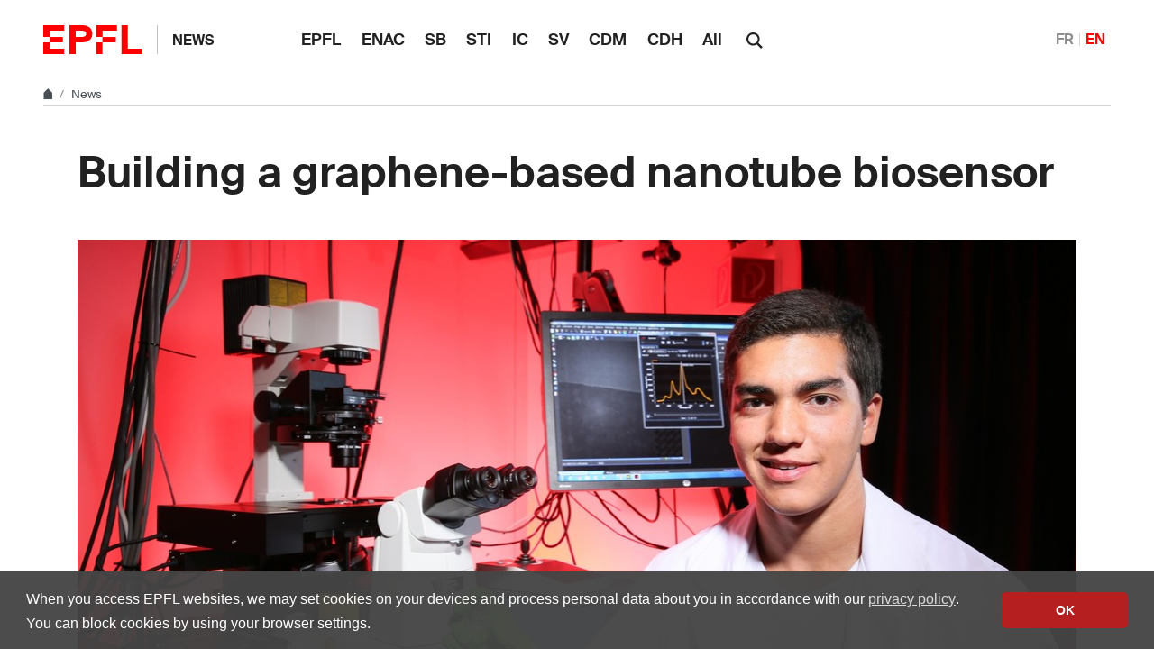

--- FILE ---
content_type: text/html; charset=utf-8
request_url: https://actu.epfl.ch/news/building-a-graphene-based-nanotube-biosensor/
body_size: 6919
content:

<!doctype html>
<html lang="en">
<head>
  <title>Building a graphene-based nanotube biosensor - EPFL</title>
  <meta charset="utf-8" />
  <meta name="description" content="" />

  
  
    <meta name="DC.language" content="en" />
  

  <meta name="prism.copyright" content="@2025 EPFL" />
  <meta name="citation_title" content="Building a graphene-based nanotube biosensor">
  <meta name="citation_date" content="04.08.17" />
  
    
      
        <meta name="citation_author" content="Nik Papageorgiou" />
      
    
  
  <meta name="twitter:card" content="summary_large_image">
  <meta name="twitter:title" content="Building a graphene-based nanotube biosensor">
  <meta name="twitter:description" content="Summer Series: Edward Honein has joined EPFL’s Laboratory of Nanobiotechnology from the American University of Beirut. His summer project, supervised by Professor Ardemis Boghossian, aims to develop a nanotube-based biosensor.">
  
    <meta name="twitter:image" content="https://actu.epfl.ch/image/56173/640x360.jpg">
  
  <meta property="og:title" content="Building a graphene-based nanotube biosensor" />
  <meta property="og:description" content="Summer Series: Edward Honein has joined EPFL’s Laboratory of Nanobiotechnology from the American University of Beirut. His summer project, supervised by Professor Ardemis Boghossian, aims to develop a nanotube-based biosensor.">
  <meta property="og:type" content="article" />
  <meta property="article:published_time" content="2017-08-04" />
  <meta property="og:url" content="https://actu.epfl.ch/news/building-a-graphene-based-nanotube-biosensor/" />
  
    
      
        <meta property="article:author" content="Nik Papageorgiou" />
      
    
  
  
    <meta property="og:image" content="https://actu.epfl.ch/image/56173/1440x810.jpg" />
    <meta property="og:image:width" content="1440" />
    <meta property="og:image:height" content="810" />
  


  <meta name="viewport" content="width=device-width, initial-scale=1">
<meta name="theme-color" content="#ff0000">

<link rel="shortcut icon" type="image/x-icon" href="//web2018.epfl.ch/8.3.0/icons/favicon.ico">
<link rel="icon" type="image/png" sizes="16x16" href="//web2018.epfl.ch/8.3.0/icons/favicon-16.png">
<link rel="icon" type="image/png" sizes="32x32" href="//web2018.epfl.ch/8.3.0/icons/favicon-32.png">
<link rel="apple-touch-icon" sizes="180x180" href="//web2018.epfl.ch/8.3.0/icons/apple-touch-icon.png">

<link rel="stylesheet" href="//web2018.epfl.ch/8.3.0/css/elements.min.css">

<script>(function(w,d,s,l,i){w[l]=w[l]||[];w[l].push({'gtm.start':
  new Date().getTime(),event:'gtm.js'});var f=d.getElementsByTagName(s)[0],
j=d.createElement(s),dl=l!='dataLayer'?'&l='+l:'';j.async=true;j.src=
'https://www.googletagmanager.com/gtm.js?id='+i+dl;f.parentNode.insertBefore(j,f);
})(window,document,'script','dataLayer','GTM-PJGBG5R');</script>


  <link type="text/css" href="/static/css/actu-web2018.css" media="all" rel="stylesheet">

  

  
  

  <link rel="canonical" href="https://actu.epfl.ch/news/building-a-graphene-based-nanotube-biosensor/" />


  

</head>
<body>
  <div class="site d-flex flex-column min-vh-100">
    <nav class="access-nav" aria-label="Navigation shortcuts">
  <ul>
    <li>
      <a class="btn btn-primary" href="/" title="[ALT + 1]" accesskey="1">Homepage of the site</a>
    </li>
    <li>
      <a class="btn btn-primary" href="#main" title="[ALT + 2]" accesskey="2">Skip to content</a>
    </li>
    <li>
      <a class="btn btn-primary" href="#main-navigation" title="[ALT + 3]" accesskey="3">Skip to main navigation</a>
    </li>
    <li>
      <a class="btn btn-primary" href="#nav-aside" title="[ALT + 4]" accesskey="4">Skip to side navigation</a>
    </li>
    <li>
      <a class="btn btn-primary" href="#q" title="[ALT + 5]" accesskey="5">Skip to search</a>
    </li>
    <li>
      <a class="btn btn-primary" href="/cdn-cgi/l/email-protection#6b5a59585f2b0e1b0d07450803" title="[ALT + 6]" accesskey="6">Contact us</a>
    </li>
  </ul>
</nav>


    

    <header class="header header-light">

      <div class="header-light-content">

        <a class="logo" href="//www.epfl.ch">
  <img src="//web2018.epfl.ch/8.3.0/icons/epfl-logo.svg" alt="Logo EPFL, Ecole polytechnique fédérale de Lausanne" class="img-fluid">
</a>


        <p class="site-title">
          <a href="/">News</a>
        </p>

        
<ul aria-hidden="true" class="nav-header d-none d-xl-flex">
  
    <li class=""><a class="nav-item" href="/search/mediacom/">EPFL</a></li>
    <li class=""><a class="nav-item" href="/search/enac/">ENAC</a></li>
    <li class=""><a class="nav-item" href="/search/sb/">SB</a></li>
    <li class=""><a class="nav-item" href="/search/sti/">STI</a></li>
    <li class=""><a class="nav-item" href="/search/ic/">IC</a></li>
    <li class=""><a class="nav-item" href="/search/sv/">SV</a></li>
    <li class=""><a class="nav-item" href="/search/cdm/">CDM</a></li>
    <li class=""><a class="nav-item" href="/search/cdh/">CDH</a></li>
    <li class=""><a class="nav-item" href="/search/all/">All</a></li>
  
</ul>


        <form action="//search.epfl.ch" class="d-xl-none">
  <a id="search-mobile-toggle" class="search-mobile-toggle searchform-controller" href="#">
    <svg class="icon" aria-hidden="true">
      <use xlink:href="#icon-search"></use>
    </svg>
    <span class="toggle-label sr-only">Show / Hide search form</span>
  </a>
  <div class="input-group search-mobile" role="search">
    <div class="input-group-prepend">
      <span class="input-group-text">
        <svg class="icon" aria-hidden="true">
          <use xlink:href="#icon-search"></use>
        </svg>
      </span>
    </div>
    <label for="q-mobile" class="sr-only">Search</label>
    <input type="text" class="form-control" id="q-mobile" name="q" placeholder="Search">
    <div class="input-group-append">
      <a id="search-mobile-close" class="search-mobile-close searchform-controller" href="#">
        <svg class="icon" aria-hidden="true">
          <use xlink:href="#icon-close"></use>
        </svg>
        <span class="toggle-label sr-only">Hide search form</span>
      </a>
    </div>
  </div>
</form>

<div class="dropdown dropright search d-none d-xl-block">
  <a class="dropdown-toggle" href="#" data-toggle="dropdown">
    <svg class="icon" aria-hidden="true">
      <use xlink:href="#icon-search"></use>
    </svg>
  </a>
  <form action="//search.epfl.ch" class="dropdown-menu border-0 p-0">
    <div class="search-form mt-1 input-group">
      <label for="q" class="sr-only">Search</label>
      <input type="text" class="form-control" id="q" name="q" placeholder="Search">
      <button type="submit" class="d-none d-xl-block btn btn-primary input-group-append">Search</button>
    </div>
  </form>
</div>


        
  
<form class="d-none" id="change_lang_form" action="/i18n/setlang/" method="post"><input type="hidden" name="csrfmiddlewaretoken" value="JgaRixsii6PDNUXRdMtRjZxOwCSdptEqq1ZMkFD9eHp67cMSCyaKc3RHW96o6xWv">
  <input id="selected_lang" type="hidden" name="language" value="en"/>
</form>


<nav aria-label="Choice of language" class="nav-lang nav-lang-short ml-auto">
  <ul>
  
    
    
    
    <li>
      <a href="#" aria-label="Français" lang="fr" data-url="//actu.epfl.ch/news/building-a-graphene-based-nanotube-biosensor/" class="change_language">FR</a>
    </li>
    
    
    
  
    
    
    
    <li>
      <span aria-label="English" class="active">EN</span>
    </li>
    
    
    
  
    
  
  </ul>
</nav>




        <div class="btn btn-secondary nav-toggle-mobile d-xl-none">
  <span class="label">Menu</span>
  <div class="hamburger">
    <span></span>
    <span></span>
    <span></span>
  </div>
</div>

      </div>

    </header>

    <div class="main-container mb-4">

      
      
<div class="breadcrumb-container pb-0 mb-0">
  <nav aria-label="breadcrumb" class="breadcrumb-wrapper" id="breadcrumb-wrapper">
    <ol class="breadcrumb pb-0">
      <li class="breadcrumb-item">
        <a href="//www.epfl.ch" title="Home" aria-label="Home">
          <svg class="icon" aria-hidden="true"><use xlink:href="#icon-home"></use></svg>
        </a>
      </li>
      <li class="breadcrumb-item">
        <a href="/">News</a>
      </li>
    </ol>
  </nav>
</div>




      
      

      
      
<div class="overlay"></div>
<nav class="nav-main" id="main-navigation">
  <div class="nav-wrapper">
    <div class="nav-container current-menu-parent">
      <ul class="nav-menu">
        
          <li class=""><a class="nav-item" href="/search/mediacom/">EPFL</a></li>
          <li class=""><a class="nav-item" href="/search/enac/">ENAC</a></li>
          <li class=""><a class="nav-item" href="/search/sb/">SB</a></li>
          <li class=""><a class="nav-item" href="/search/sti/">STI</a></li>
          <li class=""><a class="nav-item" href="/search/ic/">IC</a></li>
          <li class=""><a class="nav-item" href="/search/sv/">SV</a></li>
          <li class=""><a class="nav-item" href="/search/cdm/">CDM</a></li>
          <li class=""><a class="nav-item" href="/search/cdh/">CDH</a></li>
          <li class=""><a class="nav-item" href="/search/all/">All</a></li>
        
      </ul>
    </div>
  </div>
</nav>


      
      <div class="w-100 pb-4">
        <main id="main" class="content" itemscope="" itemtype="http://schema.org/Article"><div class="container my-5"><h1 itemprop="name headline">Building a graphene-based nanotube biosensor</h1><!-- Confirm import & publish modal --><div class="modal fade" id="import_and_publish_news_modal" tabindex="-1" role="dialog" aria-hidden="true"><div class="modal-dialog modal-dialog-centered" role="document"><div class="modal-content"><div class="modal-header"><h5 class="modal-title">Import & publish the news</h5><button type="button" class="close" data-dismiss="modal" aria-label="Close"><span aria-hidden="true">&times;</span></button></div><div class="modal-body"><p>Are you sure you want to import this news into   ?</p><p>This news will be sent to its subscribers.</p></div><div class="modal-footer"><a class="btn btn-primary" role="button" id="import_and_publish_news_modal_yes" href="#" title="Import this news into ">
          Yes
        </a><button type="button" class="btn btn-secondary" data-dismiss="modal" name="dismiss-publish">No</button></div></div></div></div></div><div class="container ts-news-visual"><figure class="cover mb-0"><picture class="mb-0"><source media="(min-width: 1200px)" srcset="/image/56173/1108x622.jpg 1x,/image/56173/2216x1244.jpg 2x"><source media="(min-width: 992px)" srcset="/image/56173/928x520.jpg 1x,/image/56173/1856x1040.jpg 2x"><source media="(min-width: 768px)" srcset="/image/56173/688x387.jpg 1x,/image/56173/1376x774.jpg 2x"><source media="(max-width: 767px)" srcset="/image/56173/508x286.jpg 1x,/image/56173/1016x572.jpg 2x"><img
          itemprop="image"
          src="/image/56173/1108x622.jpg"
          class="img-fluid"
          alt="Edward Honein holding a microfluidic nanotube biosensor © Alain Herzog/EPFL"
          title="Edward Honein holding a microfluidic nanotube biosensor © Alain Herzog/EPFL"></picture><figcaption><button aria-hidden="true" type="button" class="btn-circle" data-toggle="popover" data-content="Edward Honein holding a microfluidic nanotube biosensor © Alain Herzog/EPFL"><svg class="icon" aria-hidden="true"><use xlink:href="#icon-info"></use></svg><svg class="icon icon-rotate-90" aria-hidden="true"><use xlink:href="#icon-chevron-right"></use></svg></button><p class="sr-only">Edward Honein holding a microfluidic nanotube biosensor © Alain Herzog/EPFL</p></figcaption></figure></div><div class="container"><div class="row"><div class="col-md-6 ts-news-content"><p class="bg-gray-100 px-4 py-5 lead mb-5"> Summer Series: Edward Honein has joined <a href="https://lnb.epfl.ch">EPFL’s Laboratory of Nanobiotechnology</a> from the American University of Beirut. His summer project, supervised by Professor Ardemis Boghossian, aims to develop a nanotube-based biosensor.<br /></p><div id="news-content-text"><span itemprop="description"><p>Biosensors are devices that can detect biological molecules (“analytes”) in air, water, or blood. They are used widely in drug development, medical diagnostics, biological research, and even security. Despite ongoing advancments, there remains a need for improved portable biosensing devices that are easy to use for both doctors and patients. The development of such devices would offer methods for continuous, real-time monitoring of biomarker levels, which is important for a number of diseases such as diabetes.</p><p>This is where Edward Honein’s summer project comes in: he is developing an optical, microfluidic biosensor that can detect single biomolecules in a scalable, high-throughput manner.</p><p>The biosensor itself is made up of carbon nanotubes, which are rolled-up sheets of graphene. Nanotubes have diameters as small as 1 nanometer and lengths up to several centimeters, and their unique physical properties have opened up a whole new world of technologies. One of these properties is emitting light in the near-infrared spectrum (700 – 2500 nm wavelength) when excited with a laser.</p><p>Honein’s project draws from the research of <a href="https://lnb.epfl.ch/boghossian">Professor Ardemis Boghossian</a>, who heads the lab and combines nanotube optics and biological molecules to explore a range of emerging capabilities, including near-infrared biosensing. In her research, Boghossian has developed nanotubes wrapped with single-stranded DNA, which acts as the actual sensing molecule for the target analyte.</p><p>“In our applications we use semiconducting nanotubes that have a specifc energy barrier, called the ‘band gap’,” says Honein. “When we excite the nanotubes with a laser, an electron is excited across this barrier into the conductance band. Eventually this electron relaxes, and in doing so releases a photon – which is what we see as emitted light.”</p><p>When the DNA - or a protein - detects the presence of a target molecule in the vicinity of a carbon nanotube, the resulting interaction changes the 3D conformation of the DNA or protein, which subsequently affects the surface properties of the nanotube. These modifications impact the near-infrared light emitted by the nanotube and changes its signal.</p><p>Honein is now trying to streamline the biosensor to make it scalable for commercial use. This entails a lot of work: first to construct the biosensor, then to characterize the sensor’s sensitivity and selectivity, and finally to integrate the sensor into a working device. One possibility he is exploring is using DNA-wrapped nanotubes that have beem immobilized into a gel, and then incorporating this gel into a microfluidic device.</p><p><img alt="" src="//actu.epfl.ch/public/upload/fckeditorimage/ef/27/2fb04dca.jpg" style="height:400px; width:600px"></p><p><em>The microfluidic biosensor ©Alain Herzog/EPFL</em></p><p>“When you add your analyte, the signal of the emitted light changes – so you know you detected something,” says Honein. “But depending on how nanotubes are dispersed in the gel, the intensity may change from experiment to experiment, which is inconsistent.”</p><p>“We have these sensors, they're coming out, they're promising, they can detect biomolecules of interest so it's beyond proof-of-concept,” adds Boghossian. “And at this point, what we're trying to do is package it into something accessible, and even portable - such as a microfluidic device.”</p><p>Ultimately, the design and purpose of such devices are limited by the capabilities of their nanotubes, which emit light at different wavelengths depending on their diameters. “Because they have different band gaps, they fluoresce at different wavelengths,” says Honein. “So you look at this wavelength of light and know that you’re detecting molecule X; then this wavelength of light means you’re detecting molecule Y."</p><p>By exploiting this property, sensors can be designed with the ability to simultaneously detect multiple molecules using different wavelengths of light. This offers a particular advantage when conducting multianalyte analysis on more complex samples, such as urine, cerebrospinal fluid, blood serum, and even opaque fluids like blood itself.</p></span></div><hr><footer class="my-3"><p class="small text-muted m-0"><strong>Author: </strong><small itemprop="author publisher" itemscope itemtype="https://schema.org/Person"><a href="https://people.epfl.ch/n.papageorgiou?lang=en"><span itemprop="name">Nik Papageorgiou</span></a></small></p><p class="small text-muted mb-0 mt-1"><strong>Source: </strong><a href="/search/isic/en">Institute of chemical sciences and engineering</a></p></footer></div><div class="col-md-4 offset-md-2 mt-5"><time itemprop="datePublished" datetime="2017-08-04">
        04.08.17
      </time><hr class="mb-4"><div class="mb-5"><h2 class="h6">Images to download</h2><div class="row mb-3"><div class="col-6"><a href="/image/56175/original/5760x3840.jpg" target="_blank"><picture><source media="(min-width: 1200px)" srcset="/image/56175/158x89.jpg 1x, /image/56175/316x178.jpg 2x"><source media="(min-width: 992px)" srcset="/image/56175/128x72.jpg 1x, /image/56175/256x144.jpg 2x"><source media="(min-width: 768px)" srcset="/image/56175/88x50.jpg 1x, /image/56175/176x100.jpg 2x"><source media="(max-width: 767px)" srcset="/image/56175/238x134.jpg 1x, /image/56175/476x268.jpg 2x"><img src="/image/56175/88x50.jpg" class="img-fluid" alt="© Alain Herzog/EPFL"></picture></a></div><div class="col-6 pl-0 images-to-download-desc"><small>© Alain Herzog/EPFL</small></div></div><div class="row mb-3"><div class="col-6"><a href="/image/56176/original/5760x3840.jpg" target="_blank"><picture><source media="(min-width: 1200px)" srcset="/image/56176/158x89.jpg 1x, /image/56176/316x178.jpg 2x"><source media="(min-width: 992px)" srcset="/image/56176/128x72.jpg 1x, /image/56176/256x144.jpg 2x"><source media="(min-width: 768px)" srcset="/image/56176/88x50.jpg 1x, /image/56176/176x100.jpg 2x"><source media="(max-width: 767px)" srcset="/image/56176/238x134.jpg 1x, /image/56176/476x268.jpg 2x"><img src="/image/56176/88x50.jpg" class="img-fluid" alt="© Alain Herzog/EPFL"></picture></a></div><div class="col-6 pl-0 images-to-download-desc"><small>© Alain Herzog/EPFL</small></div></div></div><div class="mb-5"><h2 class="h6">News</h2><ul class="list-bullet mb-5"><li><a href="/search/isic/en">
              
              All Institute of chemical sciences and engineering news
              
            </a></li><li><a href="/search/sb/en">
              
              All Basic Sciences | SB news
              
            </a></li><li><a href="/search/all/en">All news
            </a></li></ul></div><div class="mb-5"><h2 class="h6">Subscription</h2><a href="/subscription/news/subscribe/387/">
    
      Receive an email for each new article
    </a></div><div class="mb-5"><p class="text-muted">Share on</p><div><a href="https://www.facebook.com/sharer/sharer.php?u=https%3A//actu.epfl.ch/news/building-a-graphene-based-nanotube-biosensor/" class="mr-1 social-icon social-icon-discrete social-icon-facebook"><svg class="icon"><use xlink:href="#icon-facebook"></use></svg></a><a href="https://x.com/intent/tweet?url=https%3A//actu.epfl.ch/news/building-a-graphene-based-nanotube-biosensor/&text=Building%20a%20graphene-based%20nanotube%20biosensor&hashtags=epfl" class="mr-1 social-icon social-icon-discrete social-icon-x"><svg class="icon"><use xlink:href="#icon-x"></use></svg></a><a href="/cdn-cgi/l/email-protection#[base64]" class="mr-1 social-icon social-icon-discrete social-icon-mail-plane"><svg class="icon"><use xlink:href="#icon-mail-plane"></use></svg></a><a href="https://www.linkedin.com/shareArticle?mini=true&url=https%3A//actu.epfl.ch/news/building-a-graphene-based-nanotube-biosensor/&title=Building%20a%20graphene-based%20nanotube%20biosensor" class="mr-1 social-icon social-icon-discrete social-icon-linkedin"><svg class="icon"><use xlink:href="#icon-linkedin"></use></svg></a></div></div></div></div></div></main>
      </div>

    </div>

    
    <div class="mt-auto">
      <div class="container mb-2 text-right small">
        <svg class="icon feather" aria-hidden="true"><use xlink:href="#lock"></use></svg>
        
          <a href="/auth/authenticate/?next=/news/building-a-graphene-based-nanotube-biosensor/">
            Login
          </a>
        
      </div>

      <div class="bg-gray-100 pt-5">
        <div class="container">
          <footer class="footer-light">
 <div class="row">
  <div class="col-6 mx-auto mx-md-0 mb-4 col-md-3 col-lg-2">
   <a href="//www.epfl.ch">
    <img alt="Logo EPFL, Ecole polytechnique fédérale de Lausanne" class="img-fluid" src="//web2018.epfl.ch/8.3.0/icons/epfl-logo.svg"/>
   </a>
  </div>
  <div class="col-md-9 col-lg-10 mb-4">
   <div class="ml-md-2 ml-lg-5">
    <ul class="list-inline list-unstyled">
     <li class="list-inline-item">
      Contact
     </li>
     <li class="list-inline-item text-muted pl-3">
      <small>
       EPFL  CH-1015 Lausanne
      </small>
     </li>
     <li class="list-inline-item text-muted pl-3">
      <small>
       +41 21 693 11 11
      </small>
     </li>
    </ul>
    <div class="footer-light-socials">
     <p class="footer-title footer-title-no-underline">
      Follow the pulses of EPFL on social networks
     </p>
     <ul class="social-icon-list list-inline">
      <li>
       <a class="social-icon social-icon-facebook social-icon-negative" href="https://www.facebook.com/epflcampus" rel="noopener" target="_blank">
        <svg aria-hidden="true" class="icon">
         <use xlink:href="#icon-facebook">
         </use>
        </svg>
        <span class="sr-only">
         Follow us on Facebook.
        </span>
       </a>
      </li>
      <li>
       <a class="social-icon social-icon-instagram social-icon-negative" href="https://instagram.com/epflcampus" rel="noopener" target="_blank">
        <svg aria-hidden="true" class="icon">
         <use xlink:href="#icon-instagram">
         </use>
        </svg>
        <span class="sr-only">
         Follow us on Instagram.
        </span>
       </a>
      </li>
      <li>
       <a class="social-icon social-icon-linkedin social-icon-negative" href="https://www.linkedin.com/school/epfl/" rel="noopener" target="_blank">
        <svg aria-hidden="true" class="icon">
         <use xlink:href="#icon-linkedin">
         </use>
        </svg>
        <span class="sr-only">
         Follow us on LinkedIn.
        </span>
       </a>
      </li>
      <li>
       <a class="social-icon social-icon-mastodon social-icon-negative" href="https://social.epfl.ch/@epfl/" rel="noopener" target="_blank">
        <svg aria-hidden="true" class="icon">
         <use xlink:href="#icon-mastodon">
         </use>
        </svg>
        <span class="sr-only">
         Follow us on Mastodon.
        </span>
       </a>
      </li>
      <li>
       <a class="social-icon social-icon-x social-icon-negative" href="https://x.com/epfl_en" rel="noopener" target="_blank">
        <svg aria-hidden="true" class="icon">
         <use xlink:href="#icon-x">
         </use>
        </svg>
        <span class="sr-only">
         Follow us on X.
        </span>
       </a>
      </li>
      <li>
       <a class="social-icon social-icon-youtube social-icon-negative" href="https://www.youtube.com/user/epflnews" rel="noopener" target="_blank">
        <svg aria-hidden="true" class="icon">
         <use xlink:href="#icon-youtube">
         </use>
        </svg>
        <span class="sr-only">
         Follow us on Youtube.
        </span>
       </a>
      </li>
     </ul>
    </div>
    <div class="footer-legal">
     <div class="footer-legal-links">
      <a href="//www.epfl.ch/about/overview/regulations-and-guidelines/disclaimer/">
       Accessibility
      </a>
      <a href="//www.epfl.ch/about/overview/regulations-and-guidelines/disclaimer/">
       Legal notice
      </a>
      <a href="//go.epfl.ch/privacy-policy/">
       Privacy Policy
      </a>
      <a href="//go.epfl.ch/guidelines">
       Charter
      </a>
     </div>
     <div>
      <p>
       © 2025 EPFL, all rights reserved
      </p>
     </div>
    </div>
   </div>
  </div>
 </div>
</footer>
<button class="btn btn-primary btn-back-to-top" id="back-to-top">
 <span class="sr-only">
  Back to top
 </span>
 <svg aria-hidden="true" class="icon">
  <use xlink:href="#icon-chevron-top">
  </use>
 </svg>
</button>

        </div>
      </div>
    </div>

  </div>

  <noscript><iframe src="https://www.googletagmanager.com/ns.html?id=GTM-PJGBG5R"
  height="0" width="0" style="display:none;visibility:hidden"></iframe></noscript>

<script data-cfasync="false" src="/cdn-cgi/scripts/5c5dd728/cloudflare-static/email-decode.min.js"></script><script>
  svgPath = 'https://web2018.epfl.ch/8.3.0/icons/icons.svg';
  featherSvgPath = 'https://web2018.epfl.ch/8.3.0/icons/feather-sprite.svg';
</script>

<script src="//web2018.epfl.ch/8.3.0/js/elements.min.js"></script>


  <script type="text/javascript" src="/static/js/actu-web2018.js"></script>

  
  
<script id="twitter-wjs" type="text/javascript" async defer src="//platform.twitter.com/widgets.js"></script>


  

</body>
</html>


--- FILE ---
content_type: text/css
request_url: https://actu.epfl.ch/static/css/actu-web2018.css
body_size: 662
content:
/* used by actu-web2018.js */
.news-content-img-fluid {
  height: auto !important;
  float: none !important;
  margin: 0 !important;
  padding: 0 !important;
  max-width: 100% !important;
  max-height: 100% !important;
}

.images-to-download-desc {
  line-height: 1;
}

.buttons-in-news-card {
  bottom: 47px;
  left: 2rem;
}

.buttons-in-news-list {
  transform: translateY(-3rem) translateX(1rem);
  position: absolute;
  z-index: 10;
}

#ifrm-preview-newsletter {
  overflow: hidden;
  height: 100%;
  width: 635px;
}

.underbreadcrumb-container {
  display: flex;
  position: relative;
}

@media (min-width: 1200px) {
  .underbreadcrumb-container {
    margin: 0 3rem;
  }
}

@media (max-width: 1199.98px) {
  .underbreadcrumb-container {
    margin: 0 .8rem;
  }
}

.underbreadcrumb {
  color: #495057;
  font-size: .83rem;
  overflow: hidden;
  text-overflow: ellipsis;
  white-space: nowrap;
}

.underbreadcrumb-info {
  background-color: #4a90e2;
  border-radius: 3px;
  color: #fff;
}

.news-listing-date {
  color: #212121;
}

/* Truncate the heading text (news list items) to 4 lines for medium, large and extra-large device */
@media (min-width: 768px) {
  .truncate-heading {
    display: -webkit-box;
    -webkit-line-clamp: 4;
    -webkit-box-orient: vertical;
    overflow: hidden;
    text-overflow: ellipsis;
  }
}

.card-img-top, .list-group-teaser-thumbnail {
  position: relative;
}

.news-video-overlay {
  display: flex;
  justify-content: center;
  align-items: center;
  position: absolute;
  top: 0px;
  left: 0px;
  width: 100%;
  height: 100%;
  background: transparent;
}

.news-video-overlay:before {
  content: "";
  width: 2.25rem;
  height: 2.25rem;
  background: url(../svg/icon-teaser-video.svg);
  background-size: 100%;
  border-radius: 50%;
  box-shadow: 0 0 1rem rgba(0,0,0,0.16);
}

/* CKEditor images with caption */
figure.image figcaption {
  margin-top: .5rem;
}

#subscription-news-language-choices div.disabled {
  pointer-events: none;
  opacity: 0.5;
}

#short-vimeo-video-figure {
  background-position: center;
  background-repeat: no-repeat;
  background-size: cover;
  overflow: hidden;
}


--- FILE ---
content_type: application/javascript; charset=utf-8
request_url: https://actu.epfl.ch/static/js/actu-web2018.js
body_size: 1624
content:
jQuery(function ($) {
  // Resize news content images if width bigger than container
  function resizeNewsContentImages () {
    var column_width = $('#news-content-text').width();
    var images = $('#news-content-text img');

    for (var i = 0; i < images.length; i++) {
      image = $(images[i]);
      if (image.width() >= column_width) {
        image.addClass('news-content-img-fluid');
      } else {
        image.removeClass('news-content-img-fluid');
      }
    }
  }
  if ($('#news-content-text').length > 0) {
    resizeNewsContentImages();
    window.addEventListener('resize', resizeNewsContentImages, false);
  }

  function iframeWrapNeeded (iframeSrc) {
    return iframeSrc.indexOf('www.youtube.com') >= 0 ||
      iframeSrc.indexOf('player.vimeo.com') >= 0 ||
      iframeSrc.indexOf('api.cast.switch.ch') >= 0;
  }

  function wrapIframe () {
    $('iframe').each(function () {
      var iframeSrc = $(this).attr('src');
      if (iframeSrc && iframeWrapNeeded(iframeSrc)) {
        var $div = $('<div>').attr(
          'class',
          'embed-responsive embed-responsive-16by9'
        );
        $(this).wrap($div);
      }
    });
  }

  /*
   * All external links in <main> must be opened in a new window
   * Ignore 127.0.0.1 and *.epfl.ch
   */
  function openExternalLinkInNewWindow () {
    var links = $('main a[href^=http]');
    for (var i = 0; i < links.length; i++) {
      var a = document.createElement('a');
      a.href = links[i];
      var hostname = a.hostname;
      if (hostname.indexOf('epfl.ch') == -1 &&
        hostname.indexOf('127.0.0.1') == -1) {
        $(links[i]).attr('target', '_blank').attr('rel', 'noopener');
      }
    }
  }

  $('.change_language').click(function () {
    var data_url = $(this).attr('data-url');
    if (typeof data_url !== typeof undefined && data_url !== false) {
      $('#change_lang_form').attr('action', data_url);
    }
    ln = $(this).attr('lang');
    $('#selected_lang').val(ln);
    $('#change_lang_form').submit();
    return true;
  });

  $('.auto-extend').each(function () {
    var el = $(this);

    var width = el.parents().width();
    el.siblings().not('legend').each(function () {
      width -= $(this).outerWidth(true);
    });

    var margin = el.outerWidth(true) - el.width();
    el.width(width - margin);
  });

  // To disable or enable button of channel
  $('input[type=checkbox]').change(function () {
    if ($('input[type=checkbox]:checked').length) {
      $('.active-on-checkbox').removeAttr('disabled');
    } else {
      $('.active-on-checkbox').attr('disabled', 'disabled');
    }
  });

  $('#search-form :radio').change(function () {
    $('#search-form').submit();
  });

  $('#switch_channel :radio').change(function () {
    $('#switch_channel form').submit();
  });

  // for reorder_news.html
  if ($.ui && $.ui.sortable) {
    $('#sortable').sortable({ handle: '.grab' }).disableSelection();
  }

  $('#translation-url').click(function () {
    $(this).select();
  });

  openExternalLinkInNewWindow();
  wrapIframe();

  // manage checkboxes of channels in preview news
  $('input[name$="broadcast_channels"]').change(function () {
    var publish_btn = null;
    if ($('button[name$="delay"]').length) {
      publish_btn = $('button[name$="delay"]');
    } else {
      publish_btn = $('button[name$="publish"]');
    }
    var number_of_checked_enabled = $('input[name$="broadcast_channels"]:checked').not(':disabled').length;
    publish_btn.prop('disabled', number_of_checked_enabled == 0);
  });

  $('#confirm-publish').on('click', function () {
    var channels = [];
    $('#channels-to-broadcast').children('div').each(function () {
      if ($(this).find('input').is(':checked')) {
        channels.push($(this).find('label').text());
      }
    });
    $('#confirm-publish-channels').empty();
    var i;
    for (i = 0; i < channels.length; i++) {
      $('#confirm-publish-channels').append('<li>' + channels[i] + '</li>');
    }
    if (channels.length > 1) {
      $('#confirm-publish-channel-message').hide();
      $('#confirm-publish-channels-message').show();
    } else {
      $('#confirm-publish-channel-message').show();
      $('#confirm-publish-channels-message').hide();
    }

    $('#confirm_submit').modal({
      show: true
    });
  });

  /*
   * Manage select channel for subscriptions
   */

  var enable_disable_languages_from_channel = function () {
    $.ajax({
      method: "POST",
      url: "/ajax/add-subscription-channel/",
      data: {
        channel: $('#id_subscription_channels').find(":selected").val(),
      },
      dataType: "json",
      success: function(data) {
        $('input[name^="languages"]').each(function() {
          $(this).prop('checked', false);
          $(this.parentNode).removeClass('disabled');
          if ((data.indexOf(this.value) == -1) && (data.indexOf(this.value.toUpperCase()) == -1)) {
            $(this.parentNode).addClass('disabled');
          }
          // uppercase language means 'this is the current language'
          if (data.indexOf(this.value.toUpperCase()) != -1) {
            $(this).prop('checked', true);
          }
        });
      }
    });
  };

  if ($('#id_subscription_channels').length) {
    enable_disable_languages_from_channel();
  }
  $('#id_subscription_channels').change(enable_disable_languages_from_channel);


  /*
   * Manage "import & publish" news modal
  */
  $('#import_and_publish_news_modal').on('show.bs.modal', function(e) {
    var newsId = $(e.relatedTarget).data('news-id');
    var channelId = $(e.relatedTarget).data('channel-id');
    $(e.currentTarget).find('#import_and_publish_news_modal_yes').attr(
      "href",
      "/news/" + newsId + "/copy-to-channel/" + channelId + "/"
    );
  });
});
